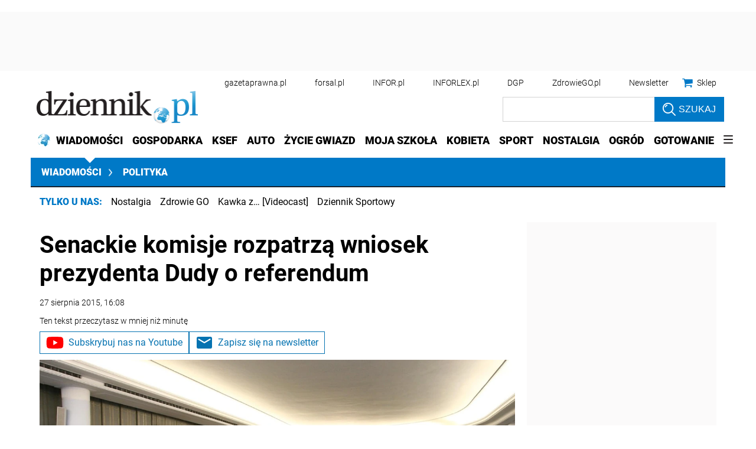

--- FILE ---
content_type: text/html; charset=utf-8
request_url: https://www.google.com/recaptcha/api2/aframe
body_size: 183
content:
<!DOCTYPE HTML><html><head><meta http-equiv="content-type" content="text/html; charset=UTF-8"></head><body><script nonce="3qHczXcOBsbc_8-xqCy7rw">/** Anti-fraud and anti-abuse applications only. See google.com/recaptcha */ try{var clients={'sodar':'https://pagead2.googlesyndication.com/pagead/sodar?'};window.addEventListener("message",function(a){try{if(a.source===window.parent){var b=JSON.parse(a.data);var c=clients[b['id']];if(c){var d=document.createElement('img');d.src=c+b['params']+'&rc='+(localStorage.getItem("rc::a")?sessionStorage.getItem("rc::b"):"");window.document.body.appendChild(d);sessionStorage.setItem("rc::e",parseInt(sessionStorage.getItem("rc::e")||0)+1);localStorage.setItem("rc::h",'1769139449766');}}}catch(b){}});window.parent.postMessage("_grecaptcha_ready", "*");}catch(b){}</script></body></html>

--- FILE ---
content_type: application/javascript; charset=utf-8
request_url: https://fundingchoicesmessages.google.com/f/AGSKWxU1lHvczZFwNcwS-IaLUqCDKHzye-spSXoERGZ7flKVPXXFK35nDA68t63dflnsHa8y2ES5QZwWHZQbkl4jOjRoMcofZJn65NZJ7uI4TiU0HfPdut6uX4ikSENixlHoV6ELVihV1YJvPcfSa9zPaNoiyxF15ZD3kehEJKyxXmn186bVPZICo3EfqW0Y/_.468x80./ad-identifier./ads/footer./advlink300./virtuagirlhd.
body_size: -1290
content:
window['08afb319-bfa7-4498-bb75-8b88908fdcb4'] = true;

--- FILE ---
content_type: text/plain; charset=UTF-8
request_url: https://at.teads.tv/fpc?analytics_tag_id=PUB_5576&tfpvi=&gdpr_status=22&gdpr_reason=220&gdpr_consent=&ccpa_consent=&shared_ids=&sv=d656f4a&
body_size: 56
content:
MzczMWExYTYtNzlkMi00NWZmLTkwOTItNDVjNmM4ZmVjYmFmIzEtNw==